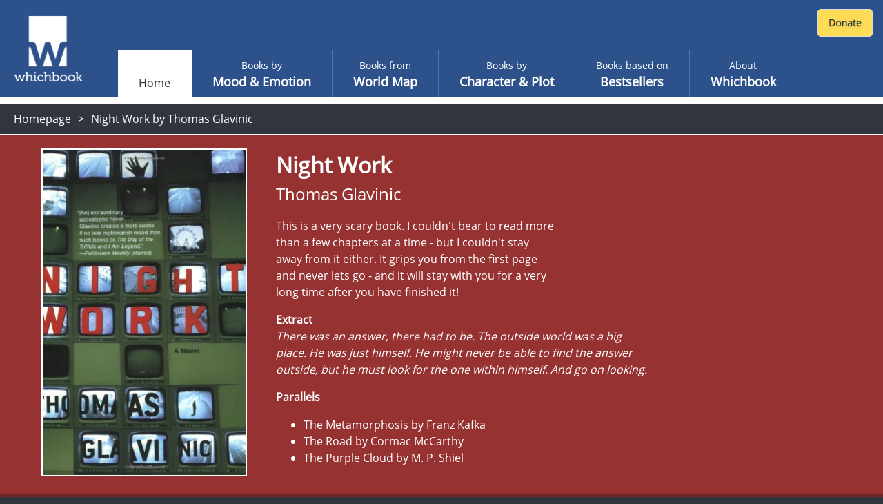

--- FILE ---
content_type: text/html; charset=utf-8
request_url: https://www.whichbook.net/book/9592/Night-Work-Thomas-Glavinic/
body_size: 41404
content:
<!DOCTYPE html>
<html lang="en">
<head>
    <meta charset="utf-8" />
    <meta name="viewport" content="width=device-width, initial-scale=1, shrink-to-fit=no">
    <title>Night Work by Thomas Glavinic</title>

    <link rel="stylesheet" href="/css/moodemotion.styles.css?v=3.1">
    <link rel="stylesheet" href="/css/explore.styles.css?v=2.1">
    <link rel="stylesheet" href="/css/characterPlot.styles.css?v=2.1">
    <link rel="stylesheet" href="/css/mybooks.styles.css?v=2.1">
    <link rel="stylesheet" href="/css/sharedLists.styles.css?v=2.1">
    <link rel="stylesheet" href="/css/borrow.styles.css?v=2.1">

    <link rel="stylesheet" href="https://cdn.jsdelivr.net/npm/swiper@11/swiper-bundle.min.css" />

    <script src="/scripts/modernizr.js"></script>


    <link rel="stylesheet" href="/scripts/fontawesome.css">
    <style>

        .hidden {
            display: none;
        }

        @font-face {
            font-family: 'Open Sans';
            font-style: normal;
            font-weight: 400;
            font-display: swap;
            src: local('Open Sans Regular'), local('OpenSans-Regular'), url(https://fonts.gstatic.com/s/opensans/v17/mem8YaGs126MiZpBA-UFVZ0b.woff2) format('woff2');
            unicode-range: U+0000-00FF, U+0131, U+0152-0153, U+02BB-02BC, U+02C6, U+02DA, U+02DC, U+2000-206F, U+2074, U+20AC, U+2122, U+2191, U+2193, U+2212, U+2215, U+FEFF, U+FFFD;
        }

        /* ============================================
           BORROW LINKS TOGGLE
           Comment out this entire block to re-enable borrow functionality
           ============================================ */

        /* Book landing page - main borrow button (Razor view) */
        .btn-borrow {
            display: none !important;
        }

        /* React book detail panel - borrow buttons use btn-warning, buy uses btn-success */
        .w-book-detail-right .btn-warning {
            display: none !important;
        }

        /* React book detail panel - QR code for skinned library mode */
        .w-book-detail-right canvas {
            display: none !important;
        }

        /* React book detail panel - "Borrow this book" heading above QR code */
        .w-book-detail-right h4 {
            display: none !important;
        }

        /* React borrow sliding panel and overlay */
        .w-book-borrow-panel,
        .borrow-overlay-class {
            display: none !important;
        }

        /* ============================================
           END BORROW LINKS TOGGLE
           ============================================ */

    </style>

    
    <meta name="description" content="This is a very scary book.  I couldn&#x27;t bear to read more than a few chapters at a time - but I couldn&#x27;t stay away from it either.  It grips you from the first page and never lets go - and it will stay with you for a very long time after you have finished it!">
    <meta property="og:title" content="Night Work by Thomas Glavinic">
    <meta property="og:description" content="This is a very scary book.  I couldn&#x27;t bear to read more than a few chapters at a time - but I couldn&#x27;t stay away from it either.  It grips you from the first page and never lets go - and it will stay with you for a very long time after you have finished it!">
    <meta property="og:site_name" content="Whichbook" />
    <meta property="og:url" content="https://www.whichbook.net/book/9592/Night-Work-Thomas-Glavinic/">


    <meta name="twitter:card" content="summary_large_image">
    <meta name="twitter:site" content="@whichbooktoread" />
    <meta name="twitter:creator" content="@whichbooktoread" />
    <meta name="twitter:title" content="Night Work by Thomas Glavinic" />
    <meta name="twitter:domain" content="whichbook.net">
<meta name="twitter:url" content="https://www.whichbook.net/">
    <meta name="twitter:description" content="This is a very scary book.  I couldn&#x27;t bear to read more than a few chapters at a time - but I couldn&#x27;t stay away from it either.  It grips you from the first page and never lets go - and it will stay with you for a very long time after you have finished it!" />
    <meta name="twitter:image" content="https://www.whichbook.net/bookgrids/IndividualBookShare/9592?width=1000&height=500" />


    <meta property="og:image" content="https://www.whichbook.net/bookgrids/IndividualBookShare/9592?width=1000&height=500" />
    <meta property="og:image:width" content="1200" />
    <meta property="og:image:height" content="630" />
    <meta property="fb:app_id" content="110384355680869" />
    <meta property="og:type" content="website" />
<link rel="canonical" href="https://www.whichbook.net/book/9592/Night-Work-Thomas-Glavinic/" />


    <script type="application/ld+json">
        {
          "@context": "https://schema.org",
          "@type": "Review",
          "itemReviewed": {
            "@type": "Book",
            "name": "Night Work",
            "image": "https://www.whichbook.net/assets/bookcovers/9592.jpg",
            "inLanguage": "English",
            "isbn": "1847671845",
            "author": {
              "@type": "Person",
              "name": "Thomas Glavinic",
              "url": "https://www.whichbook.net/authors/g/thomas-glavinic"
            }
          },
          "reviewBody": "This is a very scary book.  I couldn\u0027t bear to read more than a few chapters at a time - but I couldn\u0027t stay away from it either.  It grips you from the first page and never lets go - and it will stay with you for a very long time after you have finished it!",
          "datePublished": "2012-01-25",
          "author": {
            "@type": "Organization",
            "name": "WhichBook",
            "url": "https://www.whichbook.net"
          },
          "publisher": {
            "@type": "Organization",
            "name": "WhichBook",
            "url": "https://www.whichbook.net"
          }
        }
    </script>


    

    <script async src="https://www.googletagmanager.com/gtag/js?id=G-555D74J3FR"></script>
    <script>

        window.wbUserConfig = window.wbUserConfig || {};
        window.wbUserConfig = {
            ipAddress: '10.0.2.5',
            sessionId: 'dcce14e2-abf2-97c3-644a-1d3b68117320',
            skin: '',
            borrowMode: '',
            enableBuy: true,
            borrowEnquireText: '',
            borrowEnquireURL: ''
        };

        window.dataLayer = window.dataLayer || [];
        function gtag(){dataLayer.push(arguments);}
        gtag('js', new Date());
            gtag('config', 'G-555D74J3FR');

        var addthis_config = { data_ga_property: 'UA-623536-2' }


    </script>


</head>
<body class="homepage">

    
    <div class="wb-header wb-header-desktop">
    <div class="w-navbar">
        <div class="w-navbar-inner">


        <a class="w-brand" href="/">

                <img class="w-desktop-logo" src="/images/ui/whichbook-logo-108-103.png">
                <img class="w-mobile-logo" src="/media/zyxn42e2/w.png">

        </a>

            <div class="w-nav-location">
                <span>Whichbook</span>
            </div>

            <button class="w-navbar-toggler w-navbar-menu wbl"
                    type="button">
                <span class="fa fa-bars"></span>
            </button>

            <div class="w-navbar-nav">


                <ul>


                        <li class="nav-item nav-link active " data-url="/"><a href="/">Home</a></li>
                    
                            <li class="nav-item nav-link  "
                                title="" data-url="/mood-emotion/">
                                <a href="/mood-emotion/">
                                    <span class="w-light">Books by </span>
                                    <span class="w-semi-bold">Mood &amp; Emotion</span>
                                </a>
                            </li>
                            <li class="nav-item nav-link  "
                                title="" data-url="/world-map/">
                                <a href="/world-map/">
                                    <span class="w-light">Books from</span>
                                    <span class="w-semi-bold">World Map</span>
                                </a>
                            </li>
                            <li class="nav-item nav-link  "
                                title="" data-url="/character-plot/">
                                <a href="/character-plot/">
                                    <span class="w-light">Books by</span>
                                    <span class="w-semi-bold">Character &amp; Plot</span>
                                </a>
                            </li>
                            <li class="nav-item nav-link  "
                                title="" data-url="/bestsellers/">
                                <a href="/bestsellers/">
                                    <span class="w-light">Books based on</span>
                                    <span class="w-semi-bold">Bestsellers</span>
                                </a>
                            </li>
                            <li class="nav-item nav-link  "
                                title="" data-url="/about/">
                                <a href="/about/">
                                    <span class="w-light">About</span>
                                    <span class="w-semi-bold">Whichbook</span>
                                </a>
                            </li>





                </ul>
            </div>



            <div class="w-navbar-my-books" style="margin-right: 10px; margin-top: 10px; display: flex; align-items: flex-start;">

                <div id="wb-fb-user-status-bar" style="display:none"></div>




                <div style="margin: 3px 0 0 0;">
                    <form action="https://www.paypal.com/cgi-bin/webscr" method="post" target="_top" class="donate-form">
                        <input type="hidden" name="cmd" value="_s-xclick" />
                        <input type="hidden" name="hosted_button_id" value="HU7Y7N73CVF3W" />
                        <input type="image" src="https://www.whichbook.net/images/donate-button.jpg"
                               border="0" name="submit" title="PayPal - The safer, easier way to pay online!" alt="Donate with PayPal button" />
                        <img alt="" border="0" src="https://www.paypal.com/en_GB/i/scr/pixel.gif" width="1" height="1" />
                    </form>
                </div>


            </div>


        </div>
    </div>
</div>
    
<div class="wb-header wb-header-mobile">
    <div class="w-navbar">
        <div class="w-navbar-inner">
            <a class="w-navbar-toggler  w-navbar-back wbr" href="https://www.whichbook.net/">
                <span class="fa fa-angle-left"></span>
            </a>
            <a class="w-brand" href="/">
                    <img class="w-desktop-logo" src="/images/ui/whichbook-logo-108-103.png">
                    <img class="w-mobile-logo" src="/media/zyxn42e2/w.png">
            </a>
            <div class="w-nav-location">
                <span>
                    Whichbook
                </span>
            </div>
            <button class="w-navbar-toggler w-navbar-menu wbl" type="button">
                <span class="fa fa-bars"></span>
            </button>
            <div class="w-navbar-nav">
                <ul>
                    <li class="nav-item nav-link" data-url="/">
                        <a href="/" data-url="/">Home</a>
                    </li>
                    <li class="nav-item nav-link  active" title="" data-url="/mood-emotion/">
                        <a href="/mood-emotion/" data-url="/mood-emotion/">
                            <span class="w-light">Choose</span>
                            <span class="w-semi-bold">Mood &amp; Emotion</span>
                        </a>
                    </li>
                    <li class="nav-item nav-link" data-url="/world-map/"><a href="/world-map/" data-url="/world-map/"><span class="w-light">Explore</span><span class="w-semi-bold">World Map</span></a></li>
                    <li class="nav-item nav-link" data-url="/character-plot/"><a href="/character-plot/" data-url="/character-plot/"><span class="w-light">Find by</span><span class="w-semi-bold">Character &amp; Plot</span></a></li>
                    <li class="nav-item nav-link" data-url="/bestsellers/"><a href="/bestsellers/" data-url="/bestsellers/"><span class="w-light">Start from</span><span class="w-semi-bold">Familiar</span></a></li>
                </ul>
            </div>
            <div class="w-navbar-my-books">
                <a class=" w-btn w-btn-primary" href="/my-books"><span class="fa fa-heart"></span> My Books</a>
            </div>
        </div>
    </div>
</div>



    <div class="w-app-container w-bg-white">

        

<style>

    .w-book-image-wrapper {
        position: relative;
        width: 100%;
        overflow: hidden;
    }

        .w-book-image-wrapper img {
            width: 98%;
        }
</style>






<div class="wb-breadcrumb">
    <ul>
            <li><a href="/">Homepage</a></li>
        
            <li>


                <h1>Night Work by Thomas Glavinic</h1>

            </li>
    </ul>
</div>

<style>
    @media only screen and (max-width: 1024px) {
        #book-landing-page .familiar-book .grid-container {
            grid-template-columns: repeat(auto-fill, minmax(8em, 1fr)) !important;
        }

            #book-landing-page .familiar-book .grid-container .similar-book {
                height: 300px !important;
            }
    }

    .menu-affiliate-link {
        text-align: center;
    }

    #menu-affiliates .menu.menu-affiliate {
        display: none;
    }

    #menu-affiliates.open .menu.menu-affiliate {
        display: block !important;
    }


    #menu-affiliates #affiliate-arrow-right {
        display: inline;
    }

    #menu-affiliates #affiliate-arrow-down {
        display: none;
    }

    #menu-affiliates.open #affiliate-arrow-right {
        display: none;
    }

    #menu-affiliates.open #affiliate-arrow-down {
        display: inline;
    }
</style>



<div class="book-landing-page" id="book-landing-page" style="background-color: #963232">
    <div class="container">

        <div class="w-book-detail">
            <div class="w-book-detail-left">

                <div class="w-book-image-wrapper">
                    <img src="/assets/bookcovers/9592.jpg" alt="Night Work by Thomas Glavinic" />
                </div>


            </div>
            <div class="w-book-detail-center">
                <h1 class="title">Night Work</h1>
                <h2 class="author">Thomas Glavinic</h2>
                <p class="review">This is a very scary book.  I couldn't bear to read more than a few chapters at a time - but I couldn't stay away from it either.  It grips you from the first page and never lets go - and it will stay with you for a very long time after you have finished it!</p>

                    <div>
                        <strong>Extract</strong>
                    </div>
                    <div class="extract" style="font-style: italic !important;">There was an answer, there had to be.  The outside world was a big place.  He was just himself.  He might never be able to find the answer outside, but he must look for the one within himself.  And go on looking.</div>


                        <div style="margin-top: 16px">
                            <strong>Parallels</strong>
                        </div>
                        <ul class="parallels">
                                    <li>The Metamorphosis by Franz Kafka</li>
                                    <li>The Road by Cormac McCarthy</li>
                                    <li>The Purple Cloud by M. P. Shiel</li>
                        </ul>

            </div>
            <div class="w-book-detail-right">
                <div>


                            <div id="menu-affiliates">
                                <button class="btn btn-warning btn-block " onclick="$('#menu-affiliates').toggleClass('open')">

                                    Buy this book &nbsp;

                                    <span id="affiliate-arrow-right" class="fas fa-angle-right "></span>
                                    <span id="affiliate-arrow-down" class="fas fa-angle-down "></span>

                                </button>
                                <div class="menu menu-affiliate">
                                    <a class="menu-affiliate-link" href="https://uk.bookshop.org/books?keywords=Night&#x2B;Work&#x2B;Thomas&#x2B;Glavinic" target="_blank">Bookshop.org</a>
                                        <a class="menu-affiliate-link" href="https://www.waterstones.com/books/search/term/Night&#x2B;Work&#x2B;Thomas&#x2B;Glavinic" target="_blank"> Waterstones</a>
                                        <a class="menu-affiliate-link" href="https://www.audible.co.uk/search?keywords=Night&#x2B;Work&#x2B;Thomas&#x2B;Glavinic" target="_blank"> Audible</a>
                                        <a class="menu-affiliate-link" href="https://www.hive.co.uk/Search/Keyword?keyword=Night&#x2B;Work&#x2B;Thomas&#x2B;Glavinic&amp;productType=1" target="_blank"> Hive</a>
                                        <a class="menu-affiliate-link" href="https://www.amazon.co.uk/dp/1847670512?tag=whichbooknet-21&amp;linkCode=osi&amp;th=1&amp;psc=1" target="_blank"> Amazon</a>

                                </div>
                            </div>



                        <a class="btn btn-success btn-block my-2 btn-borrow" data-name="Night Work by Thomas Glavinic" data-id="9592"
                           href="/borrow?app=app&parent=parent&data=9592">Borrow this book</a>





                    <div class="sharethis-wrapper centered sliders">
                        <div class="addthis_inline_share_toolbox"></div>
                    </div>

                </div>
            </div>
        </div>
    </div>

        <div class="w-static w-book-detail-similar" style="background-color: #963232;">
            <div>
                <div class="w-book-detail-similar-header">
                    <h3>Books with similar mood</h3>
                </div>
                <!-- conver too partial -->
                <div style="width: 100%; background-color: #963232;">

                    

<input type="hidden" id="recommendationId" name="recommendationId" />
<div class="w-book-results">
    <div class="w-book-results-view">
        <div class="w-book-results-grid small similar-books-grid" style="">
                <a href="/book/9496/Notes-for-a-War-Story-Gipi-nbsp/"
                    data-name="Notes for a War Story by Gipi &amp;nbsp" data-id="9496"
                    class="grid-image image-loaded " style="background-color: #7d4b4b;">
                    <img src="/assets/bookcovers/9496.jpg" class=" img-loaded">
                    <div class="overlay" style="background-color: #7d4b4b; cursor: pointer;">
                        <h3 class="title">Notes for a War Story</h3>
                        <h4 class="author">Gipi &amp;nbsp</h4>
                        <button>View book</button>
                    </div>
                </a>
                <a href="/book/12509/Death-Is-Hard-Work-Khaled-Khalifa/"
                    data-name="Death Is Hard Work by Khaled Khalifa" data-id="12509"
                    class="grid-image image-loaded " style="background-color: #324b4b;">
                    <img src="/assets/bookcovers/12509.jpg" class=" img-loaded">
                    <div class="overlay" style="background-color: #324b4b; cursor: pointer;">
                        <h3 class="title">Death Is Hard Work</h3>
                        <h4 class="author">Khaled Khalifa</h4>
                        <button>View book</button>
                    </div>
                </a>
                <a href="/book/11859/Human-Acts-Han-Kang/"
                    data-name="Human Acts by Han Kang" data-id="11859"
                    class="grid-image image-loaded " style="background-color: #4b4b32;">
                    <img src="/assets/bookcovers/11859.jpg" class=" img-loaded">
                    <div class="overlay" style="background-color: #4b4b32; cursor: pointer;">
                        <h3 class="title">Human Acts</h3>
                        <h4 class="author">Han Kang</h4>
                        <button>View book</button>
                    </div>
                </a>
                <a href="/book/9647/Blonde-Roots-Bernardine-Evaristo/"
                    data-name="Blonde Roots by Bernardine Evaristo" data-id="9647"
                    class="grid-image image-loaded " style="background-color: #3b518a;">
                    <img src="/assets/bookcovers/9647.jpg" class=" img-loaded">
                    <div class="overlay" style="background-color: #3b518a; cursor: pointer;">
                        <h3 class="title">Blonde Roots</h3>
                        <h4 class="author">Bernardine Evaristo</h4>
                        <button>View book</button>
                    </div>
                </a>
                <a href="/book/11636/Captain-of-the-Steppe-Oleg-Pavlov/"
                    data-name="Captain of the Steppe by Oleg Pavlov" data-id="11636"
                    class="grid-image image-loaded " style="background-color: #4b4b7d;">
                    <img src="/assets/bookcovers/11636.jpg" class=" img-loaded">
                    <div class="overlay" style="background-color: #4b4b7d; cursor: pointer;">
                        <h3 class="title">Captain of the Steppe</h3>
                        <h4 class="author">Oleg Pavlov</h4>
                        <button>View book</button>
                    </div>
                </a>
                <a href="/book/2814/Welcome-To-Paradise-Mahi-Binebine/"
                    data-name="Welcome To Paradise by Mahi Binebine" data-id="2814"
                    class="grid-image image-loaded " style="background-color: #64644b;">
                    <img src="/assets/bookcovers/2814.jpg" class=" img-loaded">
                    <div class="overlay" style="background-color: #64644b; cursor: pointer;">
                        <h3 class="title">Welcome To Paradise</h3>
                        <h4 class="author">Mahi Binebine</h4>
                        <button>View book</button>
                    </div>
                </a>
                <a href="/book/1994/The-God-of-Small-Things-Arundhati-Roy/"
                    data-name="The God of Small Things by Arundhati Roy" data-id="1994"
                    class="grid-image image-loaded " style="background-color: #324b32;">
                    <img src="/assets/bookcovers/1994.jpg" class=" img-loaded">
                    <div class="overlay" style="background-color: #324b32; cursor: pointer;">
                        <h3 class="title">The God of Small Things</h3>
                        <h4 class="author">Arundhati Roy</h4>
                        <button>View book</button>
                    </div>
                </a>
                <a href="/book/9339/Let-It-Be-Morning-Sayed-Kashua/"
                    data-name="Let It Be Morning by Sayed Kashua" data-id="9339"
                    class="grid-image image-loaded " style="background-color: #7d4b32;">
                    <img src="/assets/bookcovers/9339.jpg" class=" img-loaded">
                    <div class="overlay" style="background-color: #7d4b32; cursor: pointer;">
                        <h3 class="title">Let It Be Morning</h3>
                        <h4 class="author">Sayed Kashua</h4>
                        <button>View book</button>
                    </div>
                </a>
                <a href="/book/12116/Such-Small-Hands-Andres-Barba/"
                    data-name="Such Small Hands by Andr&#xE9;s Barba" data-id="12116"
                    class="grid-image image-loaded " style="background-color: #af4b64;">
                    <img src="/assets/bookcovers/12116.jpg" class=" img-loaded">
                    <div class="overlay" style="background-color: #af4b64; cursor: pointer;">
                        <h3 class="title">Such Small Hands</h3>
                        <h4 class="author">Andr&#xE9;s Barba</h4>
                        <button>View book</button>
                    </div>
                </a>
                <a href="/book/12071/Defender-G-X-Todd/"
                    data-name="Defender by G X Todd" data-id="12071"
                    class="grid-image image-loaded " style="background-color: #4b4b32;">
                    <img src="/assets/bookcovers/12071.jpg" class=" img-loaded">
                    <div class="overlay" style="background-color: #4b4b32; cursor: pointer;">
                        <h3 class="title">Defender</h3>
                        <h4 class="author">G X Todd</h4>
                        <button>View book</button>
                    </div>
                </a>
                <a href="/book/10802/The-Boy-Who-Could-See-Demons-Carolyn-Jess-Cooke/"
                    data-name="The Boy Who Could See Demons by Carolyn Jess-Cooke" data-id="10802"
                    class="grid-image image-loaded " style="background-color: #e16419;">
                    <img src="/assets/bookcovers/10802.jpg" class=" img-loaded">
                    <div class="overlay" style="background-color: #e16419; cursor: pointer;">
                        <h3 class="title">The Boy Who Could See Demons</h3>
                        <h4 class="author">Carolyn Jess-Cooke</h4>
                        <button>View book</button>
                    </div>
                </a>
                <a href="/book/12946/The-White-Rock--Anna-Hope/"
                    data-name="The White Rock by  Anna Hope" data-id="12946"
                    class="grid-image image-loaded " style="background-color: #641996;">
                    <img src="/assets/bookcovers/12946.jpg" class=" img-loaded">
                    <div class="overlay" style="background-color: #641996; cursor: pointer;">
                        <h3 class="title">The White Rock</h3>
                        <h4 class="author"> Anna Hope</h4>
                        <button>View book</button>
                    </div>
                </a>
                <a href="/book/12378/Children-of-the-Cave-Virve-Sammalkorpi/"
                    data-name="Children of the Cave by Virve Sammalkorpi" data-id="12378"
                    class="grid-image image-loaded " style="background-color: #324b32;">
                    <img src="/assets/bookcovers/12378.jpg" class=" img-loaded">
                    <div class="overlay" style="background-color: #324b32; cursor: pointer;">
                        <h3 class="title">Children of the Cave</h3>
                        <h4 class="author">Virve Sammalkorpi</h4>
                        <button>View book</button>
                    </div>
                </a>
                <a href="/book/12782/Light-Seekers--Femi-Kayode/"
                    data-name="Light Seekers by  Femi Kayode" data-id="12782"
                    class="grid-image image-loaded " style="background-color: #c84b19;">
                    <img src="/assets/bookcovers/12782.jpg" class=" img-loaded">
                    <div class="overlay" style="background-color: #c84b19; cursor: pointer;">
                        <h3 class="title">Light Seekers</h3>
                        <h4 class="author"> Femi Kayode</h4>
                        <button>View book</button>
                    </div>
                </a>
                <a href="/book/10332/The-Forest-of-Hands-and-Teeth-Carrie-Ryan/"
                    data-name="The Forest of Hands and Teeth by Carrie Ryan" data-id="10332"
                    class="grid-image image-loaded " style="background-color: #961919;">
                    <img src="/assets/bookcovers/10332.jpg" class=" img-loaded">
                    <div class="overlay" style="background-color: #961919; cursor: pointer;">
                        <h3 class="title">The Forest of Hands and Teeth</h3>
                        <h4 class="author">Carrie Ryan</h4>
                        <button>View book</button>
                    </div>
                </a>
                <a href="/book/13035/Mater-2-10--Hwang-Sok-yong/"
                    data-name="Mater 2-10 by  Hwang Sok-yong" data-id="13035"
                    class="grid-image image-loaded " style="background-color: #326496;">
                    <img src="/assets/bookcovers/13035.jpg" class=" img-loaded">
                    <div class="overlay" style="background-color: #326496; cursor: pointer;">
                        <h3 class="title">Mater 2-10</h3>
                        <h4 class="author"> Hwang Sok-yong</h4>
                        <button>View book</button>
                    </div>
                </a>
                <a href="/book/12879/Your-Ad-Could-Go-Here--Oksana-Zabuzhko/"
                    data-name="Your Ad Could Go Here by  Oksana Zabuzhko" data-id="12879"
                    class="grid-image image-loaded " style="background-color: #c83219;">
                    <img src="/assets/bookcovers/12879.jpg" class=" img-loaded">
                    <div class="overlay" style="background-color: #c83219; cursor: pointer;">
                        <h3 class="title">Your Ad Could Go Here</h3>
                        <h4 class="author"> Oksana Zabuzhko</h4>
                        <button>View book</button>
                    </div>
                </a>
                <a href="/book/12422/The-Good-Son-You-jeong-Jeong/"
                    data-name="The Good Son by You-jeong Jeong" data-id="12422"
                    class="grid-image image-loaded " style="background-color: #7d9696;">
                    <img src="/assets/bookcovers/12422.jpg" class=" img-loaded">
                    <div class="overlay" style="background-color: #7d9696; cursor: pointer;">
                        <h3 class="title">The Good Son</h3>
                        <h4 class="author">You-jeong Jeong</h4>
                        <button>View book</button>
                    </div>
                </a>
                <a href="/book/10112/The-Ghost-of-Munich-Georges-Marc-Benamou/"
                    data-name="The Ghost of Munich by Georges-Marc Benamou" data-id="10112"
                    class="grid-image image-loaded " style="background-color: #7d3232;">
                    <img src="/assets/bookcovers/10112.jpg" class=" img-loaded">
                    <div class="overlay" style="background-color: #7d3232; cursor: pointer;">
                        <h3 class="title">The Ghost of Munich</h3>
                        <h4 class="author">Georges-Marc Benamou</h4>
                        <button>View book</button>
                    </div>
                </a>
                <a href="/book/10361/The-Clay-Dreaming-Ed-Hillyer/"
                    data-name="The Clay Dreaming by Ed Hillyer" data-id="10361"
                    class="grid-image image-loaded " style="background-color: #32644b;">
                    <img src="/assets/bookcovers/10361.jpg" class=" img-loaded">
                    <div class="overlay" style="background-color: #32644b; cursor: pointer;">
                        <h3 class="title">The Clay Dreaming</h3>
                        <h4 class="author">Ed Hillyer</h4>
                        <button>View book</button>
                    </div>
                </a>
                <a href="/book/12659/The-Last-Good-Man--Thomas-McMullan/"
                    data-name="The Last Good Man by  Thomas McMullan" data-id="12659"
                    class="grid-image image-loaded " style="background-color: #646432;">
                    <img src="/assets/bookcovers/12659.jpg" class=" img-loaded">
                    <div class="overlay" style="background-color: #646432; cursor: pointer;">
                        <h3 class="title">The Last Good Man</h3>
                        <h4 class="author"> Thomas McMullan</h4>
                        <button>View book</button>
                    </div>
                </a>
                <a href="/book/12706/The-Only-Good-Indians-Stephen-Graham-Jones/"
                    data-name="The Only Good Indians by Stephen Graham Jones" data-id="12706"
                    class="grid-image image-loaded " style="background-color: #644b32;">
                    <img src="/assets/bookcovers/12706.jpg" class=" img-loaded">
                    <div class="overlay" style="background-color: #644b32; cursor: pointer;">
                        <h3 class="title">The Only Good Indians</h3>
                        <h4 class="author">Stephen Graham Jones</h4>
                        <button>View book</button>
                    </div>
                </a>
                <a href="/book/12918/The-Orphanage--Serhiy-Zhadan/"
                    data-name="The Orphanage by  Serhiy Zhadan" data-id="12918"
                    class="grid-image image-loaded " style="background-color: #4b4b00;">
                    <img src="/assets/bookcovers/12918.jpg" class=" img-loaded">
                    <div class="overlay" style="background-color: #4b4b00; cursor: pointer;">
                        <h3 class="title">The Orphanage</h3>
                        <h4 class="author"> Serhiy Zhadan</h4>
                        <button>View book</button>
                    </div>
                </a>
                <a href="/book/13153/Purity--Andrzej-Tichy/"
                    data-name="Purity by  Andrzej Tich&#xFD;" data-id="13153"
                    class="grid-image image-loaded " style="background-color: #4b4b32;">
                    <img src="/assets/bookcovers/13153.jpg" class=" img-loaded">
                    <div class="overlay" style="background-color: #4b4b32; cursor: pointer;">
                        <h3 class="title">Purity</h3>
                        <h4 class="author"> Andrzej Tich&#xFD;</h4>
                        <button>View book</button>
                    </div>
                </a>
            
        </div>
    </div>
</div>

                </div>
                <!-- end -->
            </div>
        </div>

</div>

        <footer>
            <div id="footer">

                <div class="logo">

                        <img src="/media/o1xpg1f0/whichbook-logo-135x125.png" title="Whichbook" />

                </div>

                <div class="text-right about">

                    <div class="footer-about-text">
                        <div>
                            <a href="https://www.openingthebook.com/">Created and managed by <br class="mobile-only">Opening the Book &copy; 2026</a>
                        </div>
                        <ul>

                            <li><a href="/about/">About</a></li>
                            <li><a href="/contact/">Contact</a></li>
                            <li><a href="/blog/">Blog</a></li>
                            <li><a href="/wlists/">Whichbook Lists</a></li>
                            <li><a href="/glists/">Guest Lists</a></li>
                            <li><a href="/downloads/">Downloads</a></li>
                            <li><a href="/authors/">Authors</a></li>
                            <li><a href="/privacy/">Privacy</a></li>

                        </ul>
                    </div>

                </div>

            </div>
        </footer>

        <nav id="w-mobile-menu" class="w-transition-horizontal w-transition-fast">
            <div class="w-mobile-menu">
                <div class="w-mobile-menu-nav">
    <button class="w-action-button w-navbar-toggler w-navbar-menu"
            type="button">
        <span class="fa fa-times"></span>
    </button>
</div>

<div class="w-mobile-menu-items">
    <ul>
        <li class="nav-item nav-link active ">
            <a href="/" data-url="/"><span></span><span class="w-semi-bold">Home</span></a>
        </li>
                <li data-url="/mood-emotion/" class="nav-item nav-link  "
                    title="">
                    <a href="/mood-emotion/" data-url="/mood-emotion/">
                        <span class="w-light">Books by </span>
                        <span class="w-semi-bold">Mood &amp; Emotion</span>
                    </a>
                </li>
                <li data-url="/world-map/" class="nav-item nav-link  "
                    title="">
                    <a href="/world-map/" data-url="/world-map/">
                        <span class="w-light">Books from</span>
                        <span class="w-semi-bold">World Map</span>
                    </a>
                </li>
                <li data-url="/character-plot/" class="nav-item nav-link  "
                    title="">
                    <a href="/character-plot/" data-url="/character-plot/">
                        <span class="w-light">Books by</span>
                        <span class="w-semi-bold">Character &amp; Plot</span>
                    </a>
                </li>
                <li data-url="/bestsellers/" class="nav-item nav-link  "
                    title="">
                    <a href="/bestsellers/" data-url="/bestsellers/">
                        <span class="w-light">Books based on</span>
                        <span class="w-semi-bold">Bestsellers</span>
                    </a>
                </li>
                <li data-url="/about/" class="nav-item nav-link  "
                    title="">
                    <a href="/about/" data-url="/about/">
                        <span class="w-light">About</span>
                        <span class="w-semi-bold">Whichbook</span>
                    </a>
                </li>

            <li class="">
                <div style="margin: 0 auto; text-align: center;">
                    <form action="https://www.paypal.com/cgi-bin/webscr" method="post" target="_top" class="donate-form">
                        <input type="hidden" name="cmd" value="_s-xclick" />
                        <input type="hidden" name="hosted_button_id" value="HU7Y7N73CVF3W" />
                        <input type="image" src="https://www.whichbook.net/images/donate-button.jpg"
                               border="0" name="submit" title="PayPal - The safer, easier way to pay online!" alt="Donate with PayPal button" />
                        <img alt="" border="0" src="https://www.paypal.com/en_GB/i/scr/pixel.gif" width="1" height="1" />
                    </form>
                </div>
            </li>

    </ul>
</div>

            </div>
        </nav>

    </div>

    <script src="/scripts/underscore.js"></script>
    <script src="/scripts/jquery.js"></script>
    <script src="https://cdn.jsdelivr.net/npm/swiper@11/swiper-bundle.min.js"></script>
    <script src="/scripts/wbScripts.js"></script>
    <script src="/js3/runtime.bundle.js?v=6.1"></script>

    
    
    <script src="/js/urlQRCode.bundle.js"></script>
    <script>

        $(document).ready(function () {

                $('.btn-borrow').click(function () {
                    $.ajax({
                    type: "POST",
                        url: '/api/v2/log/interaction',
                        contentType: 'application/json',
                        dataType: "json",
                        data: JSON.stringify({
                            userIdentifier: 'Session.SessionID',
                            bookId: 9592,
                            eventType: 'borrow'
                        }),
                        success: function (data) {
                            console.log(data);
                        }
                    });
                });

                $('.menu-affiliate-link,.btn.btn-buy').click(function () {
                    $.ajax({
                    type: "POST",
                        url: '/api/v2/log/interaction',
                        contentType: 'application/json',
                        dataType: "json",
                        data: JSON.stringify({
                            userIdentifier: 'Session.SessionID',
                            bookId: 9592,
                            eventType: 'buy'
                        }),
                        success: function (data) {
                            console.log(data);
                        }
                    });
                });

        });

    </script>

    

   
</body>
</html>